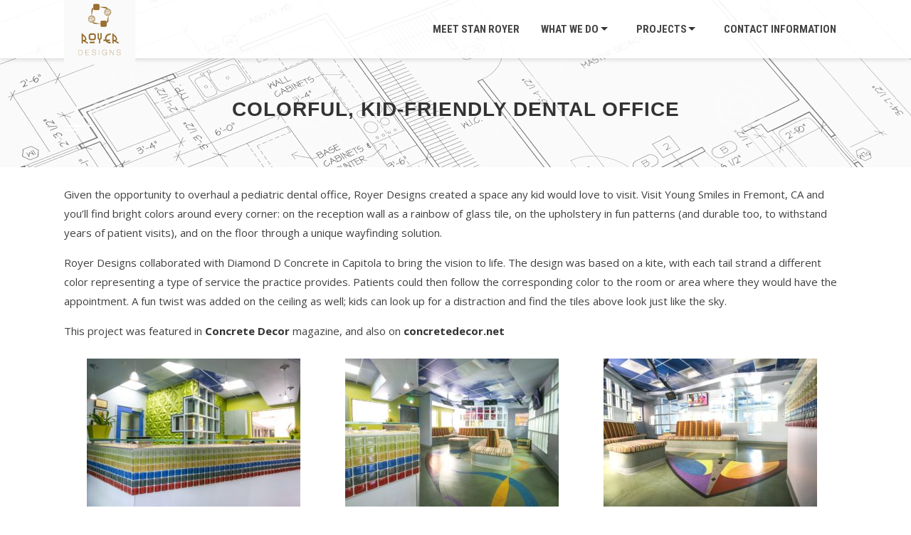

--- FILE ---
content_type: text/html; charset=UTF-8
request_url: https://royerdesigns.com/colorful-kid-friendly-dental-office/
body_size: 9094
content:
<!DOCTYPE html>
<html lang="en-US">

    <head>
        <meta charset="UTF-8">
        <meta name="viewport" content="width=device-width, initial-scale=1">

        <title>Colorful, Kid-Friendly Dental Office &#8211; ROYER DESIGNS</title>
<meta name='robots' content='max-image-preview:large' />
	<style>img:is([sizes="auto" i], [sizes^="auto," i]) { contain-intrinsic-size: 3000px 1500px }</style>
	<link rel='dns-prefetch' href='//fonts.googleapis.com' />
<link rel="alternate" type="application/rss+xml" title="ROYER DESIGNS &raquo; Feed" href="https://royerdesigns.com/feed/" />
<link rel="alternate" type="application/rss+xml" title="ROYER DESIGNS &raquo; Comments Feed" href="https://royerdesigns.com/comments/feed/" />
<script>
window._wpemojiSettings = {"baseUrl":"https:\/\/s.w.org\/images\/core\/emoji\/16.0.1\/72x72\/","ext":".png","svgUrl":"https:\/\/s.w.org\/images\/core\/emoji\/16.0.1\/svg\/","svgExt":".svg","source":{"concatemoji":"https:\/\/royerdesigns.com\/wp-includes\/js\/wp-emoji-release.min.js?ver=6.8.3"}};
/*! This file is auto-generated */
!function(s,n){var o,i,e;function c(e){try{var t={supportTests:e,timestamp:(new Date).valueOf()};sessionStorage.setItem(o,JSON.stringify(t))}catch(e){}}function p(e,t,n){e.clearRect(0,0,e.canvas.width,e.canvas.height),e.fillText(t,0,0);var t=new Uint32Array(e.getImageData(0,0,e.canvas.width,e.canvas.height).data),a=(e.clearRect(0,0,e.canvas.width,e.canvas.height),e.fillText(n,0,0),new Uint32Array(e.getImageData(0,0,e.canvas.width,e.canvas.height).data));return t.every(function(e,t){return e===a[t]})}function u(e,t){e.clearRect(0,0,e.canvas.width,e.canvas.height),e.fillText(t,0,0);for(var n=e.getImageData(16,16,1,1),a=0;a<n.data.length;a++)if(0!==n.data[a])return!1;return!0}function f(e,t,n,a){switch(t){case"flag":return n(e,"\ud83c\udff3\ufe0f\u200d\u26a7\ufe0f","\ud83c\udff3\ufe0f\u200b\u26a7\ufe0f")?!1:!n(e,"\ud83c\udde8\ud83c\uddf6","\ud83c\udde8\u200b\ud83c\uddf6")&&!n(e,"\ud83c\udff4\udb40\udc67\udb40\udc62\udb40\udc65\udb40\udc6e\udb40\udc67\udb40\udc7f","\ud83c\udff4\u200b\udb40\udc67\u200b\udb40\udc62\u200b\udb40\udc65\u200b\udb40\udc6e\u200b\udb40\udc67\u200b\udb40\udc7f");case"emoji":return!a(e,"\ud83e\udedf")}return!1}function g(e,t,n,a){var r="undefined"!=typeof WorkerGlobalScope&&self instanceof WorkerGlobalScope?new OffscreenCanvas(300,150):s.createElement("canvas"),o=r.getContext("2d",{willReadFrequently:!0}),i=(o.textBaseline="top",o.font="600 32px Arial",{});return e.forEach(function(e){i[e]=t(o,e,n,a)}),i}function t(e){var t=s.createElement("script");t.src=e,t.defer=!0,s.head.appendChild(t)}"undefined"!=typeof Promise&&(o="wpEmojiSettingsSupports",i=["flag","emoji"],n.supports={everything:!0,everythingExceptFlag:!0},e=new Promise(function(e){s.addEventListener("DOMContentLoaded",e,{once:!0})}),new Promise(function(t){var n=function(){try{var e=JSON.parse(sessionStorage.getItem(o));if("object"==typeof e&&"number"==typeof e.timestamp&&(new Date).valueOf()<e.timestamp+604800&&"object"==typeof e.supportTests)return e.supportTests}catch(e){}return null}();if(!n){if("undefined"!=typeof Worker&&"undefined"!=typeof OffscreenCanvas&&"undefined"!=typeof URL&&URL.createObjectURL&&"undefined"!=typeof Blob)try{var e="postMessage("+g.toString()+"("+[JSON.stringify(i),f.toString(),p.toString(),u.toString()].join(",")+"));",a=new Blob([e],{type:"text/javascript"}),r=new Worker(URL.createObjectURL(a),{name:"wpTestEmojiSupports"});return void(r.onmessage=function(e){c(n=e.data),r.terminate(),t(n)})}catch(e){}c(n=g(i,f,p,u))}t(n)}).then(function(e){for(var t in e)n.supports[t]=e[t],n.supports.everything=n.supports.everything&&n.supports[t],"flag"!==t&&(n.supports.everythingExceptFlag=n.supports.everythingExceptFlag&&n.supports[t]);n.supports.everythingExceptFlag=n.supports.everythingExceptFlag&&!n.supports.flag,n.DOMReady=!1,n.readyCallback=function(){n.DOMReady=!0}}).then(function(){return e}).then(function(){var e;n.supports.everything||(n.readyCallback(),(e=n.source||{}).concatemoji?t(e.concatemoji):e.wpemoji&&e.twemoji&&(t(e.twemoji),t(e.wpemoji)))}))}((window,document),window._wpemojiSettings);
</script>
<style id='wp-emoji-styles-inline-css'>

	img.wp-smiley, img.emoji {
		display: inline !important;
		border: none !important;
		box-shadow: none !important;
		height: 1em !important;
		width: 1em !important;
		margin: 0 0.07em !important;
		vertical-align: -0.1em !important;
		background: none !important;
		padding: 0 !important;
	}
</style>
<link rel='stylesheet' id='wp-block-library-css' href='https://royerdesigns.com/wp-includes/css/dist/block-library/style.min.css?ver=6.8.3' media='all' />
<style id='wp-block-library-theme-inline-css'>
.wp-block-audio :where(figcaption){color:#555;font-size:13px;text-align:center}.is-dark-theme .wp-block-audio :where(figcaption){color:#ffffffa6}.wp-block-audio{margin:0 0 1em}.wp-block-code{border:1px solid #ccc;border-radius:4px;font-family:Menlo,Consolas,monaco,monospace;padding:.8em 1em}.wp-block-embed :where(figcaption){color:#555;font-size:13px;text-align:center}.is-dark-theme .wp-block-embed :where(figcaption){color:#ffffffa6}.wp-block-embed{margin:0 0 1em}.blocks-gallery-caption{color:#555;font-size:13px;text-align:center}.is-dark-theme .blocks-gallery-caption{color:#ffffffa6}:root :where(.wp-block-image figcaption){color:#555;font-size:13px;text-align:center}.is-dark-theme :root :where(.wp-block-image figcaption){color:#ffffffa6}.wp-block-image{margin:0 0 1em}.wp-block-pullquote{border-bottom:4px solid;border-top:4px solid;color:currentColor;margin-bottom:1.75em}.wp-block-pullquote cite,.wp-block-pullquote footer,.wp-block-pullquote__citation{color:currentColor;font-size:.8125em;font-style:normal;text-transform:uppercase}.wp-block-quote{border-left:.25em solid;margin:0 0 1.75em;padding-left:1em}.wp-block-quote cite,.wp-block-quote footer{color:currentColor;font-size:.8125em;font-style:normal;position:relative}.wp-block-quote:where(.has-text-align-right){border-left:none;border-right:.25em solid;padding-left:0;padding-right:1em}.wp-block-quote:where(.has-text-align-center){border:none;padding-left:0}.wp-block-quote.is-large,.wp-block-quote.is-style-large,.wp-block-quote:where(.is-style-plain){border:none}.wp-block-search .wp-block-search__label{font-weight:700}.wp-block-search__button{border:1px solid #ccc;padding:.375em .625em}:where(.wp-block-group.has-background){padding:1.25em 2.375em}.wp-block-separator.has-css-opacity{opacity:.4}.wp-block-separator{border:none;border-bottom:2px solid;margin-left:auto;margin-right:auto}.wp-block-separator.has-alpha-channel-opacity{opacity:1}.wp-block-separator:not(.is-style-wide):not(.is-style-dots){width:100px}.wp-block-separator.has-background:not(.is-style-dots){border-bottom:none;height:1px}.wp-block-separator.has-background:not(.is-style-wide):not(.is-style-dots){height:2px}.wp-block-table{margin:0 0 1em}.wp-block-table td,.wp-block-table th{word-break:normal}.wp-block-table :where(figcaption){color:#555;font-size:13px;text-align:center}.is-dark-theme .wp-block-table :where(figcaption){color:#ffffffa6}.wp-block-video :where(figcaption){color:#555;font-size:13px;text-align:center}.is-dark-theme .wp-block-video :where(figcaption){color:#ffffffa6}.wp-block-video{margin:0 0 1em}:root :where(.wp-block-template-part.has-background){margin-bottom:0;margin-top:0;padding:1.25em 2.375em}
</style>
<style id='global-styles-inline-css'>
:root{--wp--preset--aspect-ratio--square: 1;--wp--preset--aspect-ratio--4-3: 4/3;--wp--preset--aspect-ratio--3-4: 3/4;--wp--preset--aspect-ratio--3-2: 3/2;--wp--preset--aspect-ratio--2-3: 2/3;--wp--preset--aspect-ratio--16-9: 16/9;--wp--preset--aspect-ratio--9-16: 9/16;--wp--preset--color--black: #000000;--wp--preset--color--cyan-bluish-gray: #abb8c3;--wp--preset--color--white: #ffffff;--wp--preset--color--pale-pink: #f78da7;--wp--preset--color--vivid-red: #cf2e2e;--wp--preset--color--luminous-vivid-orange: #ff6900;--wp--preset--color--luminous-vivid-amber: #fcb900;--wp--preset--color--light-green-cyan: #7bdcb5;--wp--preset--color--vivid-green-cyan: #00d084;--wp--preset--color--pale-cyan-blue: #8ed1fc;--wp--preset--color--vivid-cyan-blue: #0693e3;--wp--preset--color--vivid-purple: #9b51e0;--wp--preset--gradient--vivid-cyan-blue-to-vivid-purple: linear-gradient(135deg,rgba(6,147,227,1) 0%,rgb(155,81,224) 100%);--wp--preset--gradient--light-green-cyan-to-vivid-green-cyan: linear-gradient(135deg,rgb(122,220,180) 0%,rgb(0,208,130) 100%);--wp--preset--gradient--luminous-vivid-amber-to-luminous-vivid-orange: linear-gradient(135deg,rgba(252,185,0,1) 0%,rgba(255,105,0,1) 100%);--wp--preset--gradient--luminous-vivid-orange-to-vivid-red: linear-gradient(135deg,rgba(255,105,0,1) 0%,rgb(207,46,46) 100%);--wp--preset--gradient--very-light-gray-to-cyan-bluish-gray: linear-gradient(135deg,rgb(238,238,238) 0%,rgb(169,184,195) 100%);--wp--preset--gradient--cool-to-warm-spectrum: linear-gradient(135deg,rgb(74,234,220) 0%,rgb(151,120,209) 20%,rgb(207,42,186) 40%,rgb(238,44,130) 60%,rgb(251,105,98) 80%,rgb(254,248,76) 100%);--wp--preset--gradient--blush-light-purple: linear-gradient(135deg,rgb(255,206,236) 0%,rgb(152,150,240) 100%);--wp--preset--gradient--blush-bordeaux: linear-gradient(135deg,rgb(254,205,165) 0%,rgb(254,45,45) 50%,rgb(107,0,62) 100%);--wp--preset--gradient--luminous-dusk: linear-gradient(135deg,rgb(255,203,112) 0%,rgb(199,81,192) 50%,rgb(65,88,208) 100%);--wp--preset--gradient--pale-ocean: linear-gradient(135deg,rgb(255,245,203) 0%,rgb(182,227,212) 50%,rgb(51,167,181) 100%);--wp--preset--gradient--electric-grass: linear-gradient(135deg,rgb(202,248,128) 0%,rgb(113,206,126) 100%);--wp--preset--gradient--midnight: linear-gradient(135deg,rgb(2,3,129) 0%,rgb(40,116,252) 100%);--wp--preset--font-size--small: 0.9rem;--wp--preset--font-size--medium: 1.05rem;--wp--preset--font-size--large: clamp(1.39rem, 1.39rem + ((1vw - 0.2rem) * 0.836), 1.85rem);--wp--preset--font-size--x-large: clamp(1.85rem, 1.85rem + ((1vw - 0.2rem) * 1.182), 2.5rem);--wp--preset--font-size--xx-large: clamp(2.5rem, 2.5rem + ((1vw - 0.2rem) * 1.4), 3.27rem);--wp--preset--spacing--20: 0.44rem;--wp--preset--spacing--30: 0.67rem;--wp--preset--spacing--40: 1rem;--wp--preset--spacing--50: 1.5rem;--wp--preset--spacing--60: 2.25rem;--wp--preset--spacing--70: 3.38rem;--wp--preset--spacing--80: 5.06rem;--wp--preset--shadow--natural: 6px 6px 9px rgba(0, 0, 0, 0.2);--wp--preset--shadow--deep: 12px 12px 50px rgba(0, 0, 0, 0.4);--wp--preset--shadow--sharp: 6px 6px 0px rgba(0, 0, 0, 0.2);--wp--preset--shadow--outlined: 6px 6px 0px -3px rgba(255, 255, 255, 1), 6px 6px rgba(0, 0, 0, 1);--wp--preset--shadow--crisp: 6px 6px 0px rgba(0, 0, 0, 1);}:root { --wp--style--global--content-size: 1100px;--wp--style--global--wide-size: 1200px; }:where(body) { margin: 0; }.wp-site-blocks > .alignleft { float: left; margin-right: 2em; }.wp-site-blocks > .alignright { float: right; margin-left: 2em; }.wp-site-blocks > .aligncenter { justify-content: center; margin-left: auto; margin-right: auto; }:where(.wp-site-blocks) > * { margin-block-start: 24px; margin-block-end: 0; }:where(.wp-site-blocks) > :first-child { margin-block-start: 0; }:where(.wp-site-blocks) > :last-child { margin-block-end: 0; }:root { --wp--style--block-gap: 24px; }:root :where(.is-layout-flow) > :first-child{margin-block-start: 0;}:root :where(.is-layout-flow) > :last-child{margin-block-end: 0;}:root :where(.is-layout-flow) > *{margin-block-start: 24px;margin-block-end: 0;}:root :where(.is-layout-constrained) > :first-child{margin-block-start: 0;}:root :where(.is-layout-constrained) > :last-child{margin-block-end: 0;}:root :where(.is-layout-constrained) > *{margin-block-start: 24px;margin-block-end: 0;}:root :where(.is-layout-flex){gap: 24px;}:root :where(.is-layout-grid){gap: 24px;}.is-layout-flow > .alignleft{float: left;margin-inline-start: 0;margin-inline-end: 2em;}.is-layout-flow > .alignright{float: right;margin-inline-start: 2em;margin-inline-end: 0;}.is-layout-flow > .aligncenter{margin-left: auto !important;margin-right: auto !important;}.is-layout-constrained > .alignleft{float: left;margin-inline-start: 0;margin-inline-end: 2em;}.is-layout-constrained > .alignright{float: right;margin-inline-start: 2em;margin-inline-end: 0;}.is-layout-constrained > .aligncenter{margin-left: auto !important;margin-right: auto !important;}.is-layout-constrained > :where(:not(.alignleft):not(.alignright):not(.alignfull)){max-width: var(--wp--style--global--content-size);margin-left: auto !important;margin-right: auto !important;}.is-layout-constrained > .alignwide{max-width: var(--wp--style--global--wide-size);}body .is-layout-flex{display: flex;}.is-layout-flex{flex-wrap: wrap;align-items: center;}.is-layout-flex > :is(*, div){margin: 0;}body .is-layout-grid{display: grid;}.is-layout-grid > :is(*, div){margin: 0;}body{padding-top: 0px;padding-right: 0px;padding-bottom: 0px;padding-left: 0px;}:root :where(.wp-element-button, .wp-block-button__link){background-color: #32373c;border-width: 0;color: #fff;font-family: inherit;font-size: inherit;line-height: inherit;padding: calc(0.667em + 2px) calc(1.333em + 2px);text-decoration: none;}.has-black-color{color: var(--wp--preset--color--black) !important;}.has-cyan-bluish-gray-color{color: var(--wp--preset--color--cyan-bluish-gray) !important;}.has-white-color{color: var(--wp--preset--color--white) !important;}.has-pale-pink-color{color: var(--wp--preset--color--pale-pink) !important;}.has-vivid-red-color{color: var(--wp--preset--color--vivid-red) !important;}.has-luminous-vivid-orange-color{color: var(--wp--preset--color--luminous-vivid-orange) !important;}.has-luminous-vivid-amber-color{color: var(--wp--preset--color--luminous-vivid-amber) !important;}.has-light-green-cyan-color{color: var(--wp--preset--color--light-green-cyan) !important;}.has-vivid-green-cyan-color{color: var(--wp--preset--color--vivid-green-cyan) !important;}.has-pale-cyan-blue-color{color: var(--wp--preset--color--pale-cyan-blue) !important;}.has-vivid-cyan-blue-color{color: var(--wp--preset--color--vivid-cyan-blue) !important;}.has-vivid-purple-color{color: var(--wp--preset--color--vivid-purple) !important;}.has-black-background-color{background-color: var(--wp--preset--color--black) !important;}.has-cyan-bluish-gray-background-color{background-color: var(--wp--preset--color--cyan-bluish-gray) !important;}.has-white-background-color{background-color: var(--wp--preset--color--white) !important;}.has-pale-pink-background-color{background-color: var(--wp--preset--color--pale-pink) !important;}.has-vivid-red-background-color{background-color: var(--wp--preset--color--vivid-red) !important;}.has-luminous-vivid-orange-background-color{background-color: var(--wp--preset--color--luminous-vivid-orange) !important;}.has-luminous-vivid-amber-background-color{background-color: var(--wp--preset--color--luminous-vivid-amber) !important;}.has-light-green-cyan-background-color{background-color: var(--wp--preset--color--light-green-cyan) !important;}.has-vivid-green-cyan-background-color{background-color: var(--wp--preset--color--vivid-green-cyan) !important;}.has-pale-cyan-blue-background-color{background-color: var(--wp--preset--color--pale-cyan-blue) !important;}.has-vivid-cyan-blue-background-color{background-color: var(--wp--preset--color--vivid-cyan-blue) !important;}.has-vivid-purple-background-color{background-color: var(--wp--preset--color--vivid-purple) !important;}.has-black-border-color{border-color: var(--wp--preset--color--black) !important;}.has-cyan-bluish-gray-border-color{border-color: var(--wp--preset--color--cyan-bluish-gray) !important;}.has-white-border-color{border-color: var(--wp--preset--color--white) !important;}.has-pale-pink-border-color{border-color: var(--wp--preset--color--pale-pink) !important;}.has-vivid-red-border-color{border-color: var(--wp--preset--color--vivid-red) !important;}.has-luminous-vivid-orange-border-color{border-color: var(--wp--preset--color--luminous-vivid-orange) !important;}.has-luminous-vivid-amber-border-color{border-color: var(--wp--preset--color--luminous-vivid-amber) !important;}.has-light-green-cyan-border-color{border-color: var(--wp--preset--color--light-green-cyan) !important;}.has-vivid-green-cyan-border-color{border-color: var(--wp--preset--color--vivid-green-cyan) !important;}.has-pale-cyan-blue-border-color{border-color: var(--wp--preset--color--pale-cyan-blue) !important;}.has-vivid-cyan-blue-border-color{border-color: var(--wp--preset--color--vivid-cyan-blue) !important;}.has-vivid-purple-border-color{border-color: var(--wp--preset--color--vivid-purple) !important;}.has-vivid-cyan-blue-to-vivid-purple-gradient-background{background: var(--wp--preset--gradient--vivid-cyan-blue-to-vivid-purple) !important;}.has-light-green-cyan-to-vivid-green-cyan-gradient-background{background: var(--wp--preset--gradient--light-green-cyan-to-vivid-green-cyan) !important;}.has-luminous-vivid-amber-to-luminous-vivid-orange-gradient-background{background: var(--wp--preset--gradient--luminous-vivid-amber-to-luminous-vivid-orange) !important;}.has-luminous-vivid-orange-to-vivid-red-gradient-background{background: var(--wp--preset--gradient--luminous-vivid-orange-to-vivid-red) !important;}.has-very-light-gray-to-cyan-bluish-gray-gradient-background{background: var(--wp--preset--gradient--very-light-gray-to-cyan-bluish-gray) !important;}.has-cool-to-warm-spectrum-gradient-background{background: var(--wp--preset--gradient--cool-to-warm-spectrum) !important;}.has-blush-light-purple-gradient-background{background: var(--wp--preset--gradient--blush-light-purple) !important;}.has-blush-bordeaux-gradient-background{background: var(--wp--preset--gradient--blush-bordeaux) !important;}.has-luminous-dusk-gradient-background{background: var(--wp--preset--gradient--luminous-dusk) !important;}.has-pale-ocean-gradient-background{background: var(--wp--preset--gradient--pale-ocean) !important;}.has-electric-grass-gradient-background{background: var(--wp--preset--gradient--electric-grass) !important;}.has-midnight-gradient-background{background: var(--wp--preset--gradient--midnight) !important;}.has-small-font-size{font-size: var(--wp--preset--font-size--small) !important;}.has-medium-font-size{font-size: var(--wp--preset--font-size--medium) !important;}.has-large-font-size{font-size: var(--wp--preset--font-size--large) !important;}.has-x-large-font-size{font-size: var(--wp--preset--font-size--x-large) !important;}.has-xx-large-font-size{font-size: var(--wp--preset--font-size--xx-large) !important;}
:root :where(.wp-block-pullquote){font-size: clamp(0.984em, 0.984rem + ((1vw - 0.2em) * 0.938), 1.5em);line-height: 1.6;}
</style>
<link rel='stylesheet' id='wp-components-css' href='https://royerdesigns.com/wp-includes/css/dist/components/style.min.css?ver=6.8.3' media='all' />
<link rel='stylesheet' id='godaddy-styles-css' href='https://royerdesigns.com/wp-content/mu-plugins/vendor/wpex/godaddy-launch/includes/Dependencies/GoDaddy/Styles/build/latest.css?ver=2.0.2' media='all' />
<link rel='stylesheet' id='square-style-css' href='https://royerdesigns.com/wp-content/themes/square/style.css?ver=6.8.3' media='all' />
<style id='square-style-inline-css'>
:root{--square-template-color:#5bc2ce;--square-template-dark-color:#52afb9}
</style>
<link rel='stylesheet' id='square-child-style-css' href='https://royerdesigns.com/wp-content/themes/square-child/style.css?ver=6.8.3' media='all' />
<link rel='stylesheet' id='animate-css' href='https://royerdesigns.com/wp-content/themes/square/css/animate.css?ver=0.1.0' media='all' />
<link rel='stylesheet' id='font-awesome-v4-shims-css' href='https://royerdesigns.com/wp-content/themes/square/css/v4-shims.css?ver=0.1.0' media='all' />
<link rel='stylesheet' id='font-awesome-6.3.0-css' href='https://royerdesigns.com/wp-content/themes/square/css/font-awesome-6.3.0.css?ver=0.1.0' media='all' />
<link rel='stylesheet' id='owl-carousel-css' href='https://royerdesigns.com/wp-content/themes/square/css/owl.carousel.css?ver=0.1.0' media='all' />
<link rel='stylesheet' id='square-fonts-css' href='https://fonts.googleapis.com/css?family=Open+Sans%3A300%2C400%2C500%2C600%2C700%2C800%2C300i%2C400i%2C500i%2C600i%2C700i%2C800i%7CRoboto+Condensed%3A300%2C300i%2C400%2C400i%2C700%2C700i&#038;subset=latin%2Clatin-ext&#038;display=swap' media='all' />
<script src="https://royerdesigns.com/wp-includes/js/jquery/jquery.min.js?ver=3.7.1" id="jquery-core-js"></script>
<script src="https://royerdesigns.com/wp-includes/js/jquery/jquery-migrate.min.js?ver=3.4.1" id="jquery-migrate-js"></script>
<link rel="https://api.w.org/" href="https://royerdesigns.com/wp-json/" /><link rel="alternate" title="JSON" type="application/json" href="https://royerdesigns.com/wp-json/wp/v2/posts/571" /><link rel="EditURI" type="application/rsd+xml" title="RSD" href="https://royerdesigns.com/xmlrpc.php?rsd" />
<link rel="canonical" href="https://royerdesigns.com/colorful-kid-friendly-dental-office/" />
<link rel='shortlink' href='https://royerdesigns.com/?p=571' />
<link rel="alternate" title="oEmbed (JSON)" type="application/json+oembed" href="https://royerdesigns.com/wp-json/oembed/1.0/embed?url=https%3A%2F%2Froyerdesigns.com%2Fcolorful-kid-friendly-dental-office%2F" />
<link rel="alternate" title="oEmbed (XML)" type="text/xml+oembed" href="https://royerdesigns.com/wp-json/oembed/1.0/embed?url=https%3A%2F%2Froyerdesigns.com%2Fcolorful-kid-friendly-dental-office%2F&#038;format=xml" />
<meta name="description" content="Given the opportunity to overhaul a pediatric dental office, Royer Designs created a space any kid would love to visit.">
<style>.sq-main-header{background-image: url(https://royerdesigns.com/wp-content/uploads/2015/10/blueprint.jpg)}</style>		<style id="wp-custom-css">
			#home-image {
	background: url('../../wp-content/uploads/2016/04/Royer-05.jpg');
	background-size:cover;
	height:100vh;
	display: -ms-flexbox;
	display: flex;
	-ms-flex-direction: row;
	flex-direction: row;
	-ms-flex-pack: start;
	justify-content: flex-start;
	margin-bottom:0;
}
#home-image .sq-container {
	align-self:center;
	background:rgba(0,0,0,0.5);
	color:#fff;
	text-align:center;
	padding:40px;
	max-width:40em;
}
#home-image .sq-container h1 {
	font-weight:900;
	font-size:48px;
}		</style>
		    </head>

    <body class="wp-singular post-template-default single single-post postid-571 single-format-standard wp-embed-responsive wp-theme-square wp-child-theme-square-child sq_no_sidebar">
                <div id="sq-page">
            <a class="skip-link screen-reader-text" href="#sq-content">Skip to content</a>
                        <header id="sq-masthead" class="sq-site-header sq-white">
                <div class="sq-container">
                    <div id="sq-site-branding">
                                                    <a href="https://royerdesigns.com/" rel="home">
                                <img src="https://royerdesigns.com/wp-content/uploads/2015/10/Logo_200.png" alt="ROYER DESIGNS">
                            </a>
                                            </div><!-- .site-branding -->

                    <a href="#" class="sq-toggle-nav">
                        <span></span>
                    </a>

                    <nav id="sq-site-navigation" class="sq-main-navigation">
                        <div class="sq-menu sq-clearfix"><ul id="menu-royer-designs" class="sq-clearfix"><li id="menu-item-451" class="menu-item menu-item-type-post_type menu-item-object-page menu-item-451"><a href="https://royerdesigns.com/stan-royer/">Meet Stan Royer</a></li>
<li id="menu-item-189" class="menu-item menu-item-type-post_type menu-item-object-page menu-item-has-children menu-item-189"><a href="https://royerdesigns.com/what-we-do/">What We Do</a>
<ul class="sub-menu">
	<li id="menu-item-789" class="menu-item menu-item-type-post_type menu-item-object-page menu-item-789"><a href="https://royerdesigns.com/design-strategy/">Design Strategy</a></li>
	<li id="menu-item-790" class="menu-item menu-item-type-post_type menu-item-object-page menu-item-790"><a href="https://royerdesigns.com/custom-residential-architectural-design/">Custom Residential Architectural Design</a></li>
	<li id="menu-item-791" class="menu-item menu-item-type-post_type menu-item-object-page menu-item-791"><a href="https://royerdesigns.com/custom-home-design-remodeling/">Custom Home Design &#038; Remodeling</a></li>
	<li id="menu-item-829" class="menu-item menu-item-type-post_type menu-item-object-page menu-item-829"><a href="https://royerdesigns.com/custom-landscaping/">Custom Landscaping</a></li>
</ul>
</li>
<li id="menu-item-127" class="menu-item menu-item-type-post_type menu-item-object-page current-menu-ancestor current-menu-parent current_page_parent current_page_ancestor menu-item-has-children menu-item-127"><a href="https://royerdesigns.com/projects/">Projects</a>
<ul class="sub-menu">
	<li id="menu-item-845" class="menu-item menu-item-type-post_type menu-item-object-post menu-item-845"><a href="https://royerdesigns.com/warm-modern/">Warm Modern</a></li>
	<li id="menu-item-846" class="menu-item menu-item-type-post_type menu-item-object-post menu-item-846"><a href="https://royerdesigns.com/french-chateau/">French Chateau</a></li>
	<li id="menu-item-847" class="menu-item menu-item-type-post_type menu-item-object-post menu-item-847"><a href="https://royerdesigns.com/elegant-traditional/">Elegant Traditional</a></li>
	<li id="menu-item-848" class="menu-item menu-item-type-post_type menu-item-object-post menu-item-848"><a href="https://royerdesigns.com/calm-contemporary/">Calm Contemporary</a></li>
	<li id="menu-item-850" class="menu-item menu-item-type-post_type menu-item-object-post menu-item-850"><a href="https://royerdesigns.com/new-home-architectural/">New Home Architectural</a></li>
	<li id="menu-item-849" class="menu-item menu-item-type-post_type menu-item-object-post current-menu-item menu-item-849"><a href="https://royerdesigns.com/colorful-kid-friendly-dental-office/" aria-current="page">Colorful, Kid-Friendly Dental Office</a></li>
	<li id="menu-item-969" class="menu-item menu-item-type-post_type menu-item-object-post menu-item-969"><a href="https://royerdesigns.com/contemporary-retro/">Contemporary Retro</a></li>
	<li id="menu-item-993" class="menu-item menu-item-type-post_type menu-item-object-post menu-item-993"><a href="https://royerdesigns.com/garden-design/">Garden Design</a></li>
</ul>
</li>
<li id="menu-item-288" class="menu-item menu-item-type-post_type menu-item-object-page menu-item-288"><a href="https://royerdesigns.com/contact-information/">Contact Information</a></li>
</ul></div>                    </nav><!-- #site-navigation -->
                </div>
            </header><!-- #masthead -->

            <div id="sq-content" class="sq-site-content sq-clearfix">
<header class="sq-main-header">
    <div class="sq-container">
        <h1 class="sq-main-title">Colorful, Kid-Friendly Dental Office</h1>    </div>
</header><!-- .entry-header -->

<div class="sq-container sq-clearfix">
    <div id="primary" class="content-area">
        <main id="main" class="site-main" role="main">

            
                
<article id="post-571" class="sq-hentry post-571 post type-post status-publish format-standard has-post-thumbnail category-commercial tag-color tag-commercial tag-dental tag-kids tag-office tag-pediatric tag-wayfinding">

    <div class="entry-meta">
        <span class="posted-on"><i class="fa-regular fa-clock"></i><a href="https://royerdesigns.com/colorful-kid-friendly-dental-office/" rel="bookmark"><time class="entry-date published" datetime="2017-01-12T00:27:52+00:00">January 12, 2017</time><time class="updated" datetime="2018-03-16T17:48:38+00:00">March 16, 2018</time></a></span><span class="byline"> by <span class="author vcard"><a class="url fn n" href="https://royerdesigns.com/author/cldorez/">Chris Dorez</a></span></span><span class="comment-count"><i class="fa-regular fa-comments"></i> Comment Closed</span>    </div><!-- .entry-meta -->

    <div class="entry-content single-entry-content">
        <p>Given the opportunity to overhaul a pediatric dental office, Royer Designs created a space any kid would love to visit. Visit Young Smiles in Fremont, CA and you&#8217;ll find bright colors around every corner: on the reception wall as a rainbow of glass tile, on the upholstery in fun patterns (and durable too, to withstand years of patient visits), and on the floor through a unique wayfinding solution.</p>
<p>Royer Designs collaborated with Diamond D Concrete in Capitola to bring the vision to life. The design was based on a kite, with each tail strand a different color representing a type of service the practice provides. Patients could then follow the corresponding color to the room or area where they would have the appointment. A fun twist was added on the ceiling as well; kids can look up for a distraction and find the tiles above look just like the sky.</p>
<p>This project was featured in <strong><a href="http://reader.mediawiremobile.com/ConcreteDecor/issues/106098/viewer?page=53" target="_blank" rel="noopener">Concrete Decor</a></strong> magazine, and also on <strong><a href="http://www.concretedecor.net/index.cfm/decorativeconcretearticles/vol-14-no-4-mayjune-2014/wayfinding-colors-on-a-dentists-floor/" target="_blank" rel="noopener">concretedecor.net</a></strong></p>
<div id='gallery-1' class='gallery galleryid-571 gallery-columns-3 gallery-size-medium'><figure class='gallery-item'>
			<div class='gallery-icon landscape'>
				<a href='https://royerdesigns.com/wp-content/uploads/2017/01/Royer_Designs-Young-Smiles-1003.jpg'><img fetchpriority="high" decoding="async" width="300" height="208" src="https://royerdesigns.com/wp-content/uploads/2017/01/Royer_Designs-Young-Smiles-1003-300x208.jpg" class="attachment-medium size-medium" alt="Royer Designs Commercial" srcset="https://royerdesigns.com/wp-content/uploads/2017/01/Royer_Designs-Young-Smiles-1003-300x208.jpg 300w, https://royerdesigns.com/wp-content/uploads/2017/01/Royer_Designs-Young-Smiles-1003-768x533.jpg 768w, https://royerdesigns.com/wp-content/uploads/2017/01/Royer_Designs-Young-Smiles-1003-1024x711.jpg 1024w, https://royerdesigns.com/wp-content/uploads/2017/01/Royer_Designs-Young-Smiles-1003.jpg 1080w" sizes="(max-width: 300px) 100vw, 300px" /></a>
			</div></figure><figure class='gallery-item'>
			<div class='gallery-icon landscape'>
				<a href='https://royerdesigns.com/wp-content/uploads/2017/01/Royer_Designs-Young-Smiles-1000.jpg'><img decoding="async" width="300" height="208" src="https://royerdesigns.com/wp-content/uploads/2017/01/Royer_Designs-Young-Smiles-1000-300x208.jpg" class="attachment-medium size-medium" alt="Royer Designs Commercial" srcset="https://royerdesigns.com/wp-content/uploads/2017/01/Royer_Designs-Young-Smiles-1000-300x208.jpg 300w, https://royerdesigns.com/wp-content/uploads/2017/01/Royer_Designs-Young-Smiles-1000-768x533.jpg 768w, https://royerdesigns.com/wp-content/uploads/2017/01/Royer_Designs-Young-Smiles-1000-1024x711.jpg 1024w, https://royerdesigns.com/wp-content/uploads/2017/01/Royer_Designs-Young-Smiles-1000.jpg 1080w" sizes="(max-width: 300px) 100vw, 300px" /></a>
			</div></figure><figure class='gallery-item'>
			<div class='gallery-icon landscape'>
				<a href='https://royerdesigns.com/wp-content/uploads/2017/01/Royer_Designs-Young-Smiles-1001.jpg'><img decoding="async" width="300" height="208" src="https://royerdesigns.com/wp-content/uploads/2017/01/Royer_Designs-Young-Smiles-1001-300x208.jpg" class="attachment-medium size-medium" alt="Royer Designs Commercial" srcset="https://royerdesigns.com/wp-content/uploads/2017/01/Royer_Designs-Young-Smiles-1001-300x208.jpg 300w, https://royerdesigns.com/wp-content/uploads/2017/01/Royer_Designs-Young-Smiles-1001-768x533.jpg 768w, https://royerdesigns.com/wp-content/uploads/2017/01/Royer_Designs-Young-Smiles-1001-1024x711.jpg 1024w, https://royerdesigns.com/wp-content/uploads/2017/01/Royer_Designs-Young-Smiles-1001.jpg 1080w" sizes="(max-width: 300px) 100vw, 300px" /></a>
			</div></figure><figure class='gallery-item'>
			<div class='gallery-icon landscape'>
				<a href='https://royerdesigns.com/wp-content/uploads/2017/01/Royer_Designs-Young-Smiles-1002.jpg'><img loading="lazy" decoding="async" width="300" height="208" src="https://royerdesigns.com/wp-content/uploads/2017/01/Royer_Designs-Young-Smiles-1002-300x208.jpg" class="attachment-medium size-medium" alt="Royer Designs Commercial" srcset="https://royerdesigns.com/wp-content/uploads/2017/01/Royer_Designs-Young-Smiles-1002-300x208.jpg 300w, https://royerdesigns.com/wp-content/uploads/2017/01/Royer_Designs-Young-Smiles-1002-768x533.jpg 768w, https://royerdesigns.com/wp-content/uploads/2017/01/Royer_Designs-Young-Smiles-1002-1024x711.jpg 1024w, https://royerdesigns.com/wp-content/uploads/2017/01/Royer_Designs-Young-Smiles-1002.jpg 1080w" sizes="auto, (max-width: 300px) 100vw, 300px" /></a>
			</div></figure><figure class='gallery-item'>
			<div class='gallery-icon landscape'>
				<a href='https://royerdesigns.com/wp-content/uploads/2017/01/Royer_Designs-Young-Smiles-1005.jpg'><img loading="lazy" decoding="async" width="300" height="208" src="https://royerdesigns.com/wp-content/uploads/2017/01/Royer_Designs-Young-Smiles-1005-300x208.jpg" class="attachment-medium size-medium" alt="Royer Designs Commercial" srcset="https://royerdesigns.com/wp-content/uploads/2017/01/Royer_Designs-Young-Smiles-1005-300x208.jpg 300w, https://royerdesigns.com/wp-content/uploads/2017/01/Royer_Designs-Young-Smiles-1005-768x533.jpg 768w, https://royerdesigns.com/wp-content/uploads/2017/01/Royer_Designs-Young-Smiles-1005-1024x711.jpg 1024w, https://royerdesigns.com/wp-content/uploads/2017/01/Royer_Designs-Young-Smiles-1005.jpg 1080w" sizes="auto, (max-width: 300px) 100vw, 300px" /></a>
			</div></figure><figure class='gallery-item'>
			<div class='gallery-icon landscape'>
				<a href='https://royerdesigns.com/wp-content/uploads/2017/01/Royer_Designs-Young-Smiles-1006.jpg'><img loading="lazy" decoding="async" width="300" height="208" src="https://royerdesigns.com/wp-content/uploads/2017/01/Royer_Designs-Young-Smiles-1006-300x208.jpg" class="attachment-medium size-medium" alt="Royer Designs Commercial" srcset="https://royerdesigns.com/wp-content/uploads/2017/01/Royer_Designs-Young-Smiles-1006-300x208.jpg 300w, https://royerdesigns.com/wp-content/uploads/2017/01/Royer_Designs-Young-Smiles-1006-768x533.jpg 768w, https://royerdesigns.com/wp-content/uploads/2017/01/Royer_Designs-Young-Smiles-1006-1024x711.jpg 1024w, https://royerdesigns.com/wp-content/uploads/2017/01/Royer_Designs-Young-Smiles-1006.jpg 1080w" sizes="auto, (max-width: 300px) 100vw, 300px" /></a>
			</div></figure>
		</div>

            </div><!-- .entry-content -->

    <footer class="entry-footer">
        <span class="cat-links"><i class="fa-solid fa-folder"></i><a href="https://royerdesigns.com/category/commercial/" rel="category tag">Commercial</a></span><span class="tags-links"><i class="fa-solid fa-tag"></i><a href="https://royerdesigns.com/tag/color/" rel="tag">color</a>, <a href="https://royerdesigns.com/tag/commercial/" rel="tag">commercial</a>, <a href="https://royerdesigns.com/tag/dental/" rel="tag">dental</a>, <a href="https://royerdesigns.com/tag/kids/" rel="tag">kids</a>, <a href="https://royerdesigns.com/tag/office/" rel="tag">office</a>, <a href="https://royerdesigns.com/tag/pediatric/" rel="tag">pediatric</a>, <a href="https://royerdesigns.com/tag/wayfinding/" rel="tag">wayfinding</a></span>    </footer><!-- .entry-footer -->
</article><!-- #post-## -->
                
            
        </main><!-- #main -->
    </div><!-- #primary -->

    </div>


	</div><!-- #content -->

	<footer id="sq-colophon" class="sq-site-footer">
		
		<div id="sq-bottom-footer">
			<div class="sq-container sq-clearfix">
				<div class="sq-site-info">
										<!-- <span class="sep"> | </span> -->
									</div>

				<div class="sq-site-social">
				<a class="sq-facebook" href="https://www.facebook.com/pages/Royer-Designs/186575763004" target="_blank"><i class="fa fa-facebook"></i></a><a class="sq-googleplus" href="https://plus.google.com/108136875700024049050" target="_blank"><i class="fa fa-google-plus"></i></a><a class="sq-linkedin" href="https://www.linkedin.com/in/stanroyer" target="_blank"><i class="fa fa-linkedin"></i></a><a class="sq-instagram" href="https://www.houzz.com/pro/stanleybroyer/royer-designs" target="_blank"><i class="fa fa-instagram"></i></a>				</div>
			</div>
		</div>
	</footer><!-- #colophon -->
</div><!-- #page -->

<script type="speculationrules">
{"prefetch":[{"source":"document","where":{"and":[{"href_matches":"\/*"},{"not":{"href_matches":["\/wp-*.php","\/wp-admin\/*","\/wp-content\/uploads\/*","\/wp-content\/*","\/wp-content\/plugins\/*","\/wp-content\/themes\/square-child\/*","\/wp-content\/themes\/square\/*","\/*\\?(.+)"]}},{"not":{"selector_matches":"a[rel~=\"nofollow\"]"}},{"not":{"selector_matches":".no-prefetch, .no-prefetch a"}}]},"eagerness":"conservative"}]}
</script>
<script src="https://royerdesigns.com/wp-content/themes/square/js/modernizr.js?ver=0.1.0" id="modernizr-js"></script>
<script src="https://royerdesigns.com/wp-content/themes/square/js/owl.carousel.js?ver=0.1.0" id="owl-carousel-js"></script>
<script src="https://royerdesigns.com/wp-content/themes/square/js/jquery.superfish.js?ver=0.1.0" id="jquery-superfish-js"></script>
<script id="square-custom-js-extra">
var square_localize = {"is_rtl":"false"};
</script>
<script src="https://royerdesigns.com/wp-content/themes/square/js/square-custom.js?ver=0.1.0" id="square-custom-js"></script>
		<script>'undefined'=== typeof _trfq || (window._trfq = []);'undefined'=== typeof _trfd && (window._trfd=[]),
                _trfd.push({'tccl.baseHost':'secureserver.net'}),
                _trfd.push({'ap':'wpaas'},
                    {'server':'177ff68f-82eb-1b05-f696-204eb66827ae.secureserver.net'},
                    {'pod':'A2NLWPPOD07'},
                    {'storage':'a2cephmah002pod07_data19'},                     {'xid':'4014328'},
                    {'wp':'6.8.3'},
                    {'php':'8.1.34'},
                    {'loggedin':'0'},
                    {'cdn':'1'},
                    {'builder':''},
                    {'theme':'square'},
                    {'wds':'0'},
                    {'wp_alloptions_count':'643'},
                    {'wp_alloptions_bytes':'254206'},
                    {'gdl_coming_soon_page':'0'}
                                    );
            var trafficScript = document.createElement('script'); trafficScript.src = 'https://img1.wsimg.com/signals/js/clients/scc-c2/scc-c2.min.js'; window.document.head.appendChild(trafficScript);</script>
		<script>window.addEventListener('click', function (elem) { var _elem$target, _elem$target$dataset, _window, _window$_trfq; return (elem === null || elem === void 0 ? void 0 : (_elem$target = elem.target) === null || _elem$target === void 0 ? void 0 : (_elem$target$dataset = _elem$target.dataset) === null || _elem$target$dataset === void 0 ? void 0 : _elem$target$dataset.eid) && ((_window = window) === null || _window === void 0 ? void 0 : (_window$_trfq = _window._trfq) === null || _window$_trfq === void 0 ? void 0 : _window$_trfq.push(["cmdLogEvent", "click", elem.target.dataset.eid]));});</script>
		<script src='https://img1.wsimg.com/traffic-assets/js/tccl-tti.min.js' onload="window.tti.calculateTTI()"></script>
		
</body>
</html>
